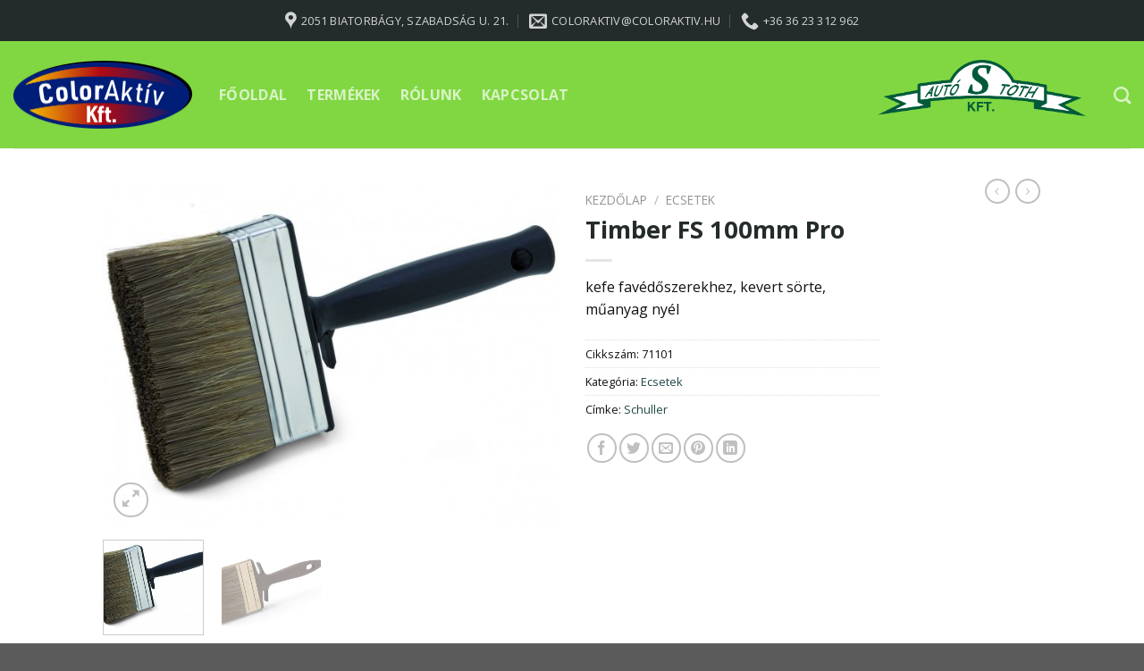

--- FILE ---
content_type: text/html; charset=UTF-8
request_url: http://coloraktiv.hu/termek/timber-fs-100mm-pro/
body_size: 17113
content:
<!DOCTYPE html>
<!--[if IE 9 ]> <html lang="hu" class="ie9 loading-site no-js"> <![endif]-->
<!--[if IE 8 ]> <html lang="hu" class="ie8 loading-site no-js"> <![endif]-->
<!--[if (gte IE 9)|!(IE)]><!--><html lang="hu" class="loading-site no-js"> <!--<![endif]-->
<head>
	<meta charset="UTF-8" />
	<link rel="profile" href="http://gmpg.org/xfn/11" />
	<link rel="pingback" href="http://coloraktiv.hu/xmlrpc.php" />

	<script>(function(html){html.className = html.className.replace(/\bno-js\b/,'js')})(document.documentElement);</script>
<title>Timber FS 100mm Pro &#8211; ColorAktív</title>
<meta name='robots' content='max-image-preview:large' />
<meta name="viewport" content="width=device-width, initial-scale=1, maximum-scale=1" /><link rel='dns-prefetch' href='//fonts.googleapis.com' />
<link rel="alternate" type="application/rss+xml" title="ColorAktív &raquo; hírcsatorna" href="http://coloraktiv.hu/feed/" />
<script type="text/javascript">
/* <![CDATA[ */
window._wpemojiSettings = {"baseUrl":"https:\/\/s.w.org\/images\/core\/emoji\/15.0.3\/72x72\/","ext":".png","svgUrl":"https:\/\/s.w.org\/images\/core\/emoji\/15.0.3\/svg\/","svgExt":".svg","source":{"concatemoji":"http:\/\/coloraktiv.hu\/wp-includes\/js\/wp-emoji-release.min.js?ver=6.5.7"}};
/*! This file is auto-generated */
!function(i,n){var o,s,e;function c(e){try{var t={supportTests:e,timestamp:(new Date).valueOf()};sessionStorage.setItem(o,JSON.stringify(t))}catch(e){}}function p(e,t,n){e.clearRect(0,0,e.canvas.width,e.canvas.height),e.fillText(t,0,0);var t=new Uint32Array(e.getImageData(0,0,e.canvas.width,e.canvas.height).data),r=(e.clearRect(0,0,e.canvas.width,e.canvas.height),e.fillText(n,0,0),new Uint32Array(e.getImageData(0,0,e.canvas.width,e.canvas.height).data));return t.every(function(e,t){return e===r[t]})}function u(e,t,n){switch(t){case"flag":return n(e,"\ud83c\udff3\ufe0f\u200d\u26a7\ufe0f","\ud83c\udff3\ufe0f\u200b\u26a7\ufe0f")?!1:!n(e,"\ud83c\uddfa\ud83c\uddf3","\ud83c\uddfa\u200b\ud83c\uddf3")&&!n(e,"\ud83c\udff4\udb40\udc67\udb40\udc62\udb40\udc65\udb40\udc6e\udb40\udc67\udb40\udc7f","\ud83c\udff4\u200b\udb40\udc67\u200b\udb40\udc62\u200b\udb40\udc65\u200b\udb40\udc6e\u200b\udb40\udc67\u200b\udb40\udc7f");case"emoji":return!n(e,"\ud83d\udc26\u200d\u2b1b","\ud83d\udc26\u200b\u2b1b")}return!1}function f(e,t,n){var r="undefined"!=typeof WorkerGlobalScope&&self instanceof WorkerGlobalScope?new OffscreenCanvas(300,150):i.createElement("canvas"),a=r.getContext("2d",{willReadFrequently:!0}),o=(a.textBaseline="top",a.font="600 32px Arial",{});return e.forEach(function(e){o[e]=t(a,e,n)}),o}function t(e){var t=i.createElement("script");t.src=e,t.defer=!0,i.head.appendChild(t)}"undefined"!=typeof Promise&&(o="wpEmojiSettingsSupports",s=["flag","emoji"],n.supports={everything:!0,everythingExceptFlag:!0},e=new Promise(function(e){i.addEventListener("DOMContentLoaded",e,{once:!0})}),new Promise(function(t){var n=function(){try{var e=JSON.parse(sessionStorage.getItem(o));if("object"==typeof e&&"number"==typeof e.timestamp&&(new Date).valueOf()<e.timestamp+604800&&"object"==typeof e.supportTests)return e.supportTests}catch(e){}return null}();if(!n){if("undefined"!=typeof Worker&&"undefined"!=typeof OffscreenCanvas&&"undefined"!=typeof URL&&URL.createObjectURL&&"undefined"!=typeof Blob)try{var e="postMessage("+f.toString()+"("+[JSON.stringify(s),u.toString(),p.toString()].join(",")+"));",r=new Blob([e],{type:"text/javascript"}),a=new Worker(URL.createObjectURL(r),{name:"wpTestEmojiSupports"});return void(a.onmessage=function(e){c(n=e.data),a.terminate(),t(n)})}catch(e){}c(n=f(s,u,p))}t(n)}).then(function(e){for(var t in e)n.supports[t]=e[t],n.supports.everything=n.supports.everything&&n.supports[t],"flag"!==t&&(n.supports.everythingExceptFlag=n.supports.everythingExceptFlag&&n.supports[t]);n.supports.everythingExceptFlag=n.supports.everythingExceptFlag&&!n.supports.flag,n.DOMReady=!1,n.readyCallback=function(){n.DOMReady=!0}}).then(function(){return e}).then(function(){var e;n.supports.everything||(n.readyCallback(),(e=n.source||{}).concatemoji?t(e.concatemoji):e.wpemoji&&e.twemoji&&(t(e.twemoji),t(e.wpemoji)))}))}((window,document),window._wpemojiSettings);
/* ]]> */
</script>
<style id='wp-emoji-styles-inline-css' type='text/css'>

	img.wp-smiley, img.emoji {
		display: inline !important;
		border: none !important;
		box-shadow: none !important;
		height: 1em !important;
		width: 1em !important;
		margin: 0 0.07em !important;
		vertical-align: -0.1em !important;
		background: none !important;
		padding: 0 !important;
	}
</style>
<style id='wp-block-library-inline-css' type='text/css'>
:root{--wp-admin-theme-color:#007cba;--wp-admin-theme-color--rgb:0,124,186;--wp-admin-theme-color-darker-10:#006ba1;--wp-admin-theme-color-darker-10--rgb:0,107,161;--wp-admin-theme-color-darker-20:#005a87;--wp-admin-theme-color-darker-20--rgb:0,90,135;--wp-admin-border-width-focus:2px;--wp-block-synced-color:#7a00df;--wp-block-synced-color--rgb:122,0,223;--wp-bound-block-color:#9747ff}@media (min-resolution:192dpi){:root{--wp-admin-border-width-focus:1.5px}}.wp-element-button{cursor:pointer}:root{--wp--preset--font-size--normal:16px;--wp--preset--font-size--huge:42px}:root .has-very-light-gray-background-color{background-color:#eee}:root .has-very-dark-gray-background-color{background-color:#313131}:root .has-very-light-gray-color{color:#eee}:root .has-very-dark-gray-color{color:#313131}:root .has-vivid-green-cyan-to-vivid-cyan-blue-gradient-background{background:linear-gradient(135deg,#00d084,#0693e3)}:root .has-purple-crush-gradient-background{background:linear-gradient(135deg,#34e2e4,#4721fb 50%,#ab1dfe)}:root .has-hazy-dawn-gradient-background{background:linear-gradient(135deg,#faaca8,#dad0ec)}:root .has-subdued-olive-gradient-background{background:linear-gradient(135deg,#fafae1,#67a671)}:root .has-atomic-cream-gradient-background{background:linear-gradient(135deg,#fdd79a,#004a59)}:root .has-nightshade-gradient-background{background:linear-gradient(135deg,#330968,#31cdcf)}:root .has-midnight-gradient-background{background:linear-gradient(135deg,#020381,#2874fc)}.has-regular-font-size{font-size:1em}.has-larger-font-size{font-size:2.625em}.has-normal-font-size{font-size:var(--wp--preset--font-size--normal)}.has-huge-font-size{font-size:var(--wp--preset--font-size--huge)}.has-text-align-center{text-align:center}.has-text-align-left{text-align:left}.has-text-align-right{text-align:right}#end-resizable-editor-section{display:none}.aligncenter{clear:both}.items-justified-left{justify-content:flex-start}.items-justified-center{justify-content:center}.items-justified-right{justify-content:flex-end}.items-justified-space-between{justify-content:space-between}.screen-reader-text{border:0;clip:rect(1px,1px,1px,1px);-webkit-clip-path:inset(50%);clip-path:inset(50%);height:1px;margin:-1px;overflow:hidden;padding:0;position:absolute;width:1px;word-wrap:normal!important}.screen-reader-text:focus{background-color:#ddd;clip:auto!important;-webkit-clip-path:none;clip-path:none;color:#444;display:block;font-size:1em;height:auto;left:5px;line-height:normal;padding:15px 23px 14px;text-decoration:none;top:5px;width:auto;z-index:100000}html :where(.has-border-color){border-style:solid}html :where([style*=border-top-color]){border-top-style:solid}html :where([style*=border-right-color]){border-right-style:solid}html :where([style*=border-bottom-color]){border-bottom-style:solid}html :where([style*=border-left-color]){border-left-style:solid}html :where([style*=border-width]){border-style:solid}html :where([style*=border-top-width]){border-top-style:solid}html :where([style*=border-right-width]){border-right-style:solid}html :where([style*=border-bottom-width]){border-bottom-style:solid}html :where([style*=border-left-width]){border-left-style:solid}html :where(img[class*=wp-image-]){height:auto;max-width:100%}:where(figure){margin:0 0 1em}html :where(.is-position-sticky){--wp-admin--admin-bar--position-offset:var(--wp-admin--admin-bar--height,0px)}@media screen and (max-width:600px){html :where(.is-position-sticky){--wp-admin--admin-bar--position-offset:0px}}
</style>
<style id='classic-theme-styles-inline-css' type='text/css'>
/*! This file is auto-generated */
.wp-block-button__link{color:#fff;background-color:#32373c;border-radius:9999px;box-shadow:none;text-decoration:none;padding:calc(.667em + 2px) calc(1.333em + 2px);font-size:1.125em}.wp-block-file__button{background:#32373c;color:#fff;text-decoration:none}
</style>
<link rel='stylesheet' id='photoswipe-css' href='http://coloraktiv.hu/wp-content/plugins/woocommerce/assets/css/photoswipe/photoswipe.min.css?ver=5.6.2' type='text/css' media='all' />
<link rel='stylesheet' id='photoswipe-default-skin-css' href='http://coloraktiv.hu/wp-content/plugins/woocommerce/assets/css/photoswipe/default-skin/default-skin.min.css?ver=5.6.2' type='text/css' media='all' />
<style id='woocommerce-inline-inline-css' type='text/css'>
.woocommerce form .form-row .required { visibility: visible; }
</style>
<link rel='stylesheet' id='flatsome-main-css' href='http://coloraktiv.hu/wp-content/themes/flatsome/assets/css/flatsome.css?ver=3.14.3' type='text/css' media='all' />
<style id='flatsome-main-inline-css' type='text/css'>
@font-face {
				font-family: "fl-icons";
				font-display: block;
				src: url(http://coloraktiv.hu/wp-content/themes/flatsome/assets/css/icons/fl-icons.eot?v=3.14.3);
				src:
					url(http://coloraktiv.hu/wp-content/themes/flatsome/assets/css/icons/fl-icons.eot#iefix?v=3.14.3) format("embedded-opentype"),
					url(http://coloraktiv.hu/wp-content/themes/flatsome/assets/css/icons/fl-icons.woff2?v=3.14.3) format("woff2"),
					url(http://coloraktiv.hu/wp-content/themes/flatsome/assets/css/icons/fl-icons.ttf?v=3.14.3) format("truetype"),
					url(http://coloraktiv.hu/wp-content/themes/flatsome/assets/css/icons/fl-icons.woff?v=3.14.3) format("woff"),
					url(http://coloraktiv.hu/wp-content/themes/flatsome/assets/css/icons/fl-icons.svg?v=3.14.3#fl-icons) format("svg");
			}
</style>
<link rel='stylesheet' id='flatsome-shop-css' href='http://coloraktiv.hu/wp-content/themes/flatsome/assets/css/flatsome-shop.css?ver=3.14.3' type='text/css' media='all' />
<link rel='stylesheet' id='flatsome-style-css' href='http://coloraktiv.hu/wp-content/themes/flatsome/style.css?ver=3.14.3' type='text/css' media='all' />
<link rel='stylesheet' id='flatsome-googlefonts-css' href='//fonts.googleapis.com/css?family=Open+Sans%3Aregular%2C700%2Cregular%2C700%7CDancing+Script%3Aregular%2C400&#038;display=swap&#038;ver=3.9' type='text/css' media='all' />
<script type="text/javascript" src="http://coloraktiv.hu/wp-includes/js/jquery/jquery.min.js?ver=3.7.1" id="jquery-core-js"></script>
<script type="text/javascript" src="http://coloraktiv.hu/wp-includes/js/jquery/jquery-migrate.min.js?ver=3.4.1" id="jquery-migrate-js"></script>
<link rel="https://api.w.org/" href="http://coloraktiv.hu/wp-json/" /><link rel="alternate" type="application/json" href="http://coloraktiv.hu/wp-json/wp/v2/product/3071" /><link rel="EditURI" type="application/rsd+xml" title="RSD" href="http://coloraktiv.hu/xmlrpc.php?rsd" />
<meta name="generator" content="WordPress 6.5.7" />
<meta name="generator" content="WooCommerce 5.6.2" />
<link rel="canonical" href="http://coloraktiv.hu/termek/timber-fs-100mm-pro/" />
<link rel='shortlink' href='http://coloraktiv.hu/?p=3071' />
<link rel="alternate" type="application/json+oembed" href="http://coloraktiv.hu/wp-json/oembed/1.0/embed?url=http%3A%2F%2Fcoloraktiv.hu%2Ftermek%2Ftimber-fs-100mm-pro%2F" />
<link rel="alternate" type="text/xml+oembed" href="http://coloraktiv.hu/wp-json/oembed/1.0/embed?url=http%3A%2F%2Fcoloraktiv.hu%2Ftermek%2Ftimber-fs-100mm-pro%2F&#038;format=xml" />
<style>.bg{opacity: 0; transition: opacity 1s; -webkit-transition: opacity 1s;} .bg-loaded{opacity: 1;}</style><!--[if IE]><link rel="stylesheet" type="text/css" href="http://coloraktiv.hu/wp-content/themes/flatsome/assets/css/ie-fallback.css"><script src="//cdnjs.cloudflare.com/ajax/libs/html5shiv/3.6.1/html5shiv.js"></script><script>var head = document.getElementsByTagName('head')[0],style = document.createElement('style');style.type = 'text/css';style.styleSheet.cssText = ':before,:after{content:none !important';head.appendChild(style);setTimeout(function(){head.removeChild(style);}, 0);</script><script src="http://coloraktiv.hu/wp-content/themes/flatsome/assets/libs/ie-flexibility.js"></script><![endif]-->	<noscript><style>.woocommerce-product-gallery{ opacity: 1 !important; }</style></noscript>
	<link rel="icon" href="http://coloraktiv.hu/wp-content/uploads/2021/09/cropped-ColorAktiv_logo-32x32.png" sizes="32x32" />
<link rel="icon" href="http://coloraktiv.hu/wp-content/uploads/2021/09/cropped-ColorAktiv_logo-192x192.png" sizes="192x192" />
<link rel="apple-touch-icon" href="http://coloraktiv.hu/wp-content/uploads/2021/09/cropped-ColorAktiv_logo-180x180.png" />
<meta name="msapplication-TileImage" content="http://coloraktiv.hu/wp-content/uploads/2021/09/cropped-ColorAktiv_logo-270x270.png" />
<style id="custom-css" type="text/css">:root {--primary-color: #81d742;}.header-main{height: 120px}#logo img{max-height: 120px}#logo{width:200px;}#logo img{padding:10px 0;}.header-bottom{min-height: 50px}.header-top{min-height: 46px}.transparent .header-main{height: 90px}.transparent #logo img{max-height: 90px}.has-transparent + .page-title:first-of-type,.has-transparent + #main > .page-title,.has-transparent + #main > div > .page-title,.has-transparent + #main .page-header-wrapper:first-of-type .page-title{padding-top: 120px;}.header.show-on-scroll,.stuck .header-main{height:70px!important}.stuck #logo img{max-height: 70px!important}.header-bg-color, .header-wrapper {background-color: #81d742}.header-bottom {background-color: #253745}.header-main .nav > li > a{line-height: 16px }.stuck .header-main .nav > li > a{line-height: 32px }.header-bottom-nav > li > a{line-height: 16px }@media (max-width: 549px) {.header-main{height: 70px}#logo img{max-height: 70px}}.header-top{background-color:#242b2b!important;}/* Color */.accordion-title.active, .has-icon-bg .icon .icon-inner,.logo a, .primary.is-underline, .primary.is-link, .badge-outline .badge-inner, .nav-outline > li.active> a,.nav-outline >li.active > a, .cart-icon strong,[data-color='primary'], .is-outline.primary{color: #81d742;}/* Color !important */[data-text-color="primary"]{color: #81d742!important;}/* Background Color */[data-text-bg="primary"]{background-color: #81d742;}/* Background */.scroll-to-bullets a,.featured-title, .label-new.menu-item > a:after, .nav-pagination > li > .current,.nav-pagination > li > span:hover,.nav-pagination > li > a:hover,.has-hover:hover .badge-outline .badge-inner,button[type="submit"], .button.wc-forward:not(.checkout):not(.checkout-button), .button.submit-button, .button.primary:not(.is-outline),.featured-table .title,.is-outline:hover, .has-icon:hover .icon-label,.nav-dropdown-bold .nav-column li > a:hover, .nav-dropdown.nav-dropdown-bold > li > a:hover, .nav-dropdown-bold.dark .nav-column li > a:hover, .nav-dropdown.nav-dropdown-bold.dark > li > a:hover, .is-outline:hover, .tagcloud a:hover,.grid-tools a, input[type='submit']:not(.is-form), .box-badge:hover .box-text, input.button.alt,.nav-box > li > a:hover,.nav-box > li.active > a,.nav-pills > li.active > a ,.current-dropdown .cart-icon strong, .cart-icon:hover strong, .nav-line-bottom > li > a:before, .nav-line-grow > li > a:before, .nav-line > li > a:before,.banner, .header-top, .slider-nav-circle .flickity-prev-next-button:hover svg, .slider-nav-circle .flickity-prev-next-button:hover .arrow, .primary.is-outline:hover, .button.primary:not(.is-outline), input[type='submit'].primary, input[type='submit'].primary, input[type='reset'].button, input[type='button'].primary, .badge-inner{background-color: #81d742;}/* Border */.nav-vertical.nav-tabs > li.active > a,.scroll-to-bullets a.active,.nav-pagination > li > .current,.nav-pagination > li > span:hover,.nav-pagination > li > a:hover,.has-hover:hover .badge-outline .badge-inner,.accordion-title.active,.featured-table,.is-outline:hover, .tagcloud a:hover,blockquote, .has-border, .cart-icon strong:after,.cart-icon strong,.blockUI:before, .processing:before,.loading-spin, .slider-nav-circle .flickity-prev-next-button:hover svg, .slider-nav-circle .flickity-prev-next-button:hover .arrow, .primary.is-outline:hover{border-color: #81d742}.nav-tabs > li.active > a{border-top-color: #81d742}.widget_shopping_cart_content .blockUI.blockOverlay:before { border-left-color: #81d742 }.woocommerce-checkout-review-order .blockUI.blockOverlay:before { border-left-color: #81d742 }/* Fill */.slider .flickity-prev-next-button:hover svg,.slider .flickity-prev-next-button:hover .arrow{fill: #81d742;}/* Background Color */[data-icon-label]:after, .secondary.is-underline:hover,.secondary.is-outline:hover,.icon-label,.button.secondary:not(.is-outline),.button.alt:not(.is-outline), .badge-inner.on-sale, .button.checkout, .single_add_to_cart_button, .current .breadcrumb-step{ background-color:#827b78; }[data-text-bg="secondary"]{background-color: #827b78;}/* Color */.secondary.is-underline,.secondary.is-link, .secondary.is-outline,.stars a.active, .star-rating:before, .woocommerce-page .star-rating:before,.star-rating span:before, .color-secondary{color: #827b78}/* Color !important */[data-text-color="secondary"]{color: #827b78!important;}/* Border */.secondary.is-outline:hover{border-color:#827b78}.success.is-underline:hover,.success.is-outline:hover,.success{background-color: #2fbd68}.success-color, .success.is-link, .success.is-outline{color: #2fbd68;}.success-border{border-color: #2fbd68!important;}/* Color !important */[data-text-color="success"]{color: #2fbd68!important;}/* Background Color */[data-text-bg="success"]{background-color: #2fbd68;}.alert.is-underline:hover,.alert.is-outline:hover,.alert{background-color: #f53858}.alert.is-link, .alert.is-outline, .color-alert{color: #f53858;}/* Color !important */[data-text-color="alert"]{color: #f53858!important;}/* Background Color */[data-text-bg="alert"]{background-color: #f53858;}body{font-family:"Open Sans", sans-serif}body{font-weight: 0}body{color: #111111}.nav > li > a {font-family:"Open Sans", sans-serif;}.mobile-sidebar-levels-2 .nav > li > ul > li > a {font-family:"Open Sans", sans-serif;}.nav > li > a {font-weight: 700;}.mobile-sidebar-levels-2 .nav > li > ul > li > a {font-weight: 700;}h1,h2,h3,h4,h5,h6,.heading-font, .off-canvas-center .nav-sidebar.nav-vertical > li > a{font-family: "Open Sans", sans-serif;}h1,h2,h3,h4,h5,h6,.heading-font,.banner h1,.banner h2{font-weight: 700;}h1,h2,h3,h4,h5,h6,.heading-font{color: #242b2b;}.alt-font{font-family: "Dancing Script", sans-serif;}.alt-font{font-weight: 400!important;}.header:not(.transparent) .header-nav-main.nav > li > a {color: rgba(255,255,255,0.7);}.header:not(.transparent) .header-nav-main.nav > li > a:hover,.header:not(.transparent) .header-nav-main.nav > li.active > a,.header:not(.transparent) .header-nav-main.nav > li.current > a,.header:not(.transparent) .header-nav-main.nav > li > a.active,.header:not(.transparent) .header-nav-main.nav > li > a.current{color: #252c26;}.header-nav-main.nav-line-bottom > li > a:before,.header-nav-main.nav-line-grow > li > a:before,.header-nav-main.nav-line > li > a:before,.header-nav-main.nav-box > li > a:hover,.header-nav-main.nav-box > li.active > a,.header-nav-main.nav-pills > li > a:hover,.header-nav-main.nav-pills > li.active > a{color:#FFF!important;background-color: #252c26;}.header:not(.transparent) .header-bottom-nav.nav > li > a{color: #ffffff;}.header:not(.transparent) .header-bottom-nav.nav > li > a:hover,.header:not(.transparent) .header-bottom-nav.nav > li.active > a,.header:not(.transparent) .header-bottom-nav.nav > li.current > a,.header:not(.transparent) .header-bottom-nav.nav > li > a.active,.header:not(.transparent) .header-bottom-nav.nav > li > a.current{color: #2fbd68;}.header-bottom-nav.nav-line-bottom > li > a:before,.header-bottom-nav.nav-line-grow > li > a:before,.header-bottom-nav.nav-line > li > a:before,.header-bottom-nav.nav-box > li > a:hover,.header-bottom-nav.nav-box > li.active > a,.header-bottom-nav.nav-pills > li > a:hover,.header-bottom-nav.nav-pills > li.active > a{color:#FFF!important;background-color: #2fbd68;}a{color: #1f4646;}a:hover{color: #242b2b;}.tagcloud a:hover{border-color: #242b2b;background-color: #242b2b;}.shop-page-title.featured-title .title-bg{ background-image: url(http://coloraktiv.hu/wp-content/uploads/2021/09/Schuller-TIMBER-FS_91899.jpg)!important;}@media screen and (min-width: 550px){.products .box-vertical .box-image{min-width: 300px!important;width: 300px!important;}}.label-new.menu-item > a:after{content:"New";}.label-hot.menu-item > a:after{content:"Hot";}.label-sale.menu-item > a:after{content:"Sale";}.label-popular.menu-item > a:after{content:"Popular";}</style></head>

<body class="product-template-default single single-product postid-3071 theme-flatsome woocommerce woocommerce-page woocommerce-no-js lightbox nav-dropdown-has-arrow nav-dropdown-has-shadow nav-dropdown-has-border mobile-submenu-toggle catalog-mode no-prices">


<a class="skip-link screen-reader-text" href="#main">Skip to content</a>

<div id="wrapper">

	
	<header id="header" class="header header-full-width has-sticky sticky-jump">
		<div class="header-wrapper">
			<div id="top-bar" class="header-top hide-for-sticky nav-dark flex-has-center hide-for-medium">
    <div class="flex-row container">
      <div class="flex-col hide-for-medium flex-left">
          <ul class="nav nav-left medium-nav-center nav-small  nav-divided">
                        </ul>
      </div>

      <div class="flex-col hide-for-medium flex-center">
          <ul class="nav nav-center nav-small  nav-divided">
              <li class="header-contact-wrapper">
		<ul id="header-contact" class="nav nav-divided nav-uppercase header-contact">
					<li class="">
			  <a target="_blank" rel="noopener noreferrer" href="https://maps.google.com/?q=2051 Biatorbágy, Szabadság u. 21." title="2051 Biatorbágy, Szabadság u. 21." class="tooltip">
			  	 <i class="icon-map-pin-fill" style="font-size:20px;"></i>			     <span>
			     	2051 Biatorbágy, Szabadság u. 21.			     </span>
			  </a>
			</li>
			
						<li class="">
			  <a href="mailto:coloraktiv@coloraktiv.hu" class="tooltip" title="coloraktiv@coloraktiv.hu">
				  <i class="icon-envelop" style="font-size:20px;"></i>			       <span>
			       	coloraktiv@coloraktiv.hu			       </span>
			  </a>
			</li>
					
			
						<li class="">
			  <a href="tel:+36 36 23 312 962" class="tooltip" title="+36 36 23 312 962">
			     <i class="icon-phone" style="font-size:20px;"></i>			      <span>+36 36 23 312 962</span>
			  </a>
			</li>
				</ul>
</li>          </ul>
      </div>

      <div class="flex-col hide-for-medium flex-right">
         <ul class="nav top-bar-nav nav-right nav-small  nav-divided">
                        </ul>
      </div>

      
    </div>
</div>
<div id="masthead" class="header-main hide-for-sticky">
      <div class="header-inner flex-row container logo-left medium-logo-center" role="navigation">

          <!-- Logo -->
          <div id="logo" class="flex-col logo">
            <!-- Header logo -->
<a href="http://coloraktiv.hu/" title="ColorAktív" rel="home">
    <img width="200" height="120" src="http://coloraktiv.hu/wp-content/uploads/2021/09/ColorAktiv_logo.png" class="header_logo header-logo" alt="ColorAktív"/><img  width="200" height="120" src="http://coloraktiv.hu/wp-content/uploads/2021/09/ColorAktiv_logo.png" class="header-logo-dark" alt="ColorAktív"/></a>
          </div>

          <!-- Mobile Left Elements -->
          <div class="flex-col show-for-medium flex-left">
            <ul class="mobile-nav nav nav-left ">
              <li class="nav-icon has-icon">
  		<a href="#" data-open="#main-menu" data-pos="center" data-bg="main-menu-overlay" data-color="dark" class="is-small" aria-label="Menu" aria-controls="main-menu" aria-expanded="false">
		
		  <i class="icon-menu" ></i>
		  		</a>
	</li>            </ul>
          </div>

          <!-- Left Elements -->
          <div class="flex-col hide-for-medium flex-left
            flex-grow">
            <ul class="header-nav header-nav-main nav nav-left  nav-size-large nav-spacing-large nav-uppercase" >
              <li id="menu-item-5126" class="menu-item menu-item-type-post_type menu-item-object-page menu-item-home menu-item-5126 menu-item-design-default"><a href="http://coloraktiv.hu/" class="nav-top-link">Főoldal</a></li>
<li id="menu-item-5130" class="menu-item menu-item-type-post_type menu-item-object-page current_page_parent menu-item-5130 menu-item-design-default"><a href="http://coloraktiv.hu/uzlet/" class="nav-top-link">Termékek</a></li>
<li id="menu-item-5129" class="menu-item menu-item-type-post_type menu-item-object-page menu-item-5129 menu-item-design-default"><a href="http://coloraktiv.hu/rolunk/" class="nav-top-link">Rólunk</a></li>
<li id="menu-item-5128" class="menu-item menu-item-type-post_type menu-item-object-page menu-item-5128 menu-item-design-default"><a href="http://coloraktiv.hu/kapcsolat/" class="nav-top-link">Kapcsolat</a></li>
            </ul>
          </div>

          <!-- Right Elements -->
          <div class="flex-col hide-for-medium flex-right">
            <ul class="header-nav header-nav-main nav nav-right  nav-size-large nav-spacing-large nav-uppercase">
              <li class="html custom html_topbar_left"><img src="http://coloraktiv.hu/wp-content/uploads/2021/09/AutoToth_logo.png" alt="Tothauto" width="250" height="125">
</li><li class="header-search header-search-dropdown has-icon has-dropdown menu-item-has-children">
		<a href="#" aria-label="Keresés" class="is-small"><i class="icon-search" ></i></a>
		<ul class="nav-dropdown nav-dropdown-default">
	 	<li class="header-search-form search-form html relative has-icon">
	<div class="header-search-form-wrapper">
		<div class="searchform-wrapper ux-search-box relative is-normal"><form role="search" method="get" class="searchform" action="http://coloraktiv.hu/">
	<div class="flex-row relative">
						<div class="flex-col flex-grow">
			<label class="screen-reader-text" for="woocommerce-product-search-field-0">Keresés a következőre:</label>
			<input type="search" id="woocommerce-product-search-field-0" class="search-field mb-0" placeholder="Keresés&hellip;" value="" name="s" />
			<input type="hidden" name="post_type" value="product" />
					</div>
		<div class="flex-col">
			<button type="submit" value="Keresés" class="ux-search-submit submit-button secondary button icon mb-0" aria-label="Submit">
				<i class="icon-search" ></i>			</button>
		</div>
	</div>
	<div class="live-search-results text-left z-top"></div>
</form>
</div>	</div>
</li>	</ul>
</li>
            </ul>
          </div>

          <!-- Mobile Right Elements -->
          <div class="flex-col show-for-medium flex-right">
            <ul class="mobile-nav nav nav-right ">
                          </ul>
          </div>

      </div>
     
            <div class="container"><div class="top-divider full-width"></div></div>
      </div>
<div class="header-bg-container fill"><div class="header-bg-image fill"></div><div class="header-bg-color fill"></div></div>		</div>
	</header>

	
	<main id="main" class="">

	<div class="shop-container">
		
			<div class="container">
	<div class="woocommerce-notices-wrapper"></div></div>
<div id="product-3071" class="product type-product post-3071 status-publish first instock product_cat-ecsetek product_tag-schuller has-post-thumbnail product-type-simple">
	<div class="product-container">

<div class="product-main">
	<div class="row content-row mb-0">

		<div class="product-gallery col large-6">
		
<div class="product-images relative mb-half has-hover woocommerce-product-gallery woocommerce-product-gallery--with-images woocommerce-product-gallery--columns-4 images" data-columns="4">

  <div class="badge-container is-larger absolute left top z-1">
</div>

  <div class="image-tools absolute top show-on-hover right z-3">
      </div>

  <figure class="woocommerce-product-gallery__wrapper product-gallery-slider slider slider-nav-small mb-half"
        data-flickity-options='{
                "cellAlign": "center",
                "wrapAround": true,
                "autoPlay": false,
                "prevNextButtons":true,
                "adaptiveHeight": true,
                "imagesLoaded": true,
                "lazyLoad": 1,
                "dragThreshold" : 15,
                "pageDots": false,
                "rightToLeft": false       }'>
    <div data-thumb="http://coloraktiv.hu/wp-content/uploads/2021/09/Schuller-TIMBER-FS_91899-100x100.jpg" class="woocommerce-product-gallery__image slide first"><a href="http://coloraktiv.hu/wp-content/uploads/2021/09/Schuller-TIMBER-FS_91899.jpg"><img width="600" height="450" src="http://coloraktiv.hu/wp-content/uploads/2021/09/Schuller-TIMBER-FS_91899-600x450.jpg" class="wp-post-image skip-lazy" alt="" title="Schuller-TIMBER-FS_91899" data-caption="" data-src="http://coloraktiv.hu/wp-content/uploads/2021/09/Schuller-TIMBER-FS_91899.jpg" data-large_image="http://coloraktiv.hu/wp-content/uploads/2021/09/Schuller-TIMBER-FS_91899.jpg" data-large_image_width="1920" data-large_image_height="1441" decoding="async" fetchpriority="high" srcset="http://coloraktiv.hu/wp-content/uploads/2021/09/Schuller-TIMBER-FS_91899-600x450.jpg 600w, http://coloraktiv.hu/wp-content/uploads/2021/09/Schuller-TIMBER-FS_91899-300x225.jpg 300w, http://coloraktiv.hu/wp-content/uploads/2021/09/Schuller-TIMBER-FS_91899-1024x769.jpg 1024w, http://coloraktiv.hu/wp-content/uploads/2021/09/Schuller-TIMBER-FS_91899-768x576.jpg 768w, http://coloraktiv.hu/wp-content/uploads/2021/09/Schuller-TIMBER-FS_91899-1536x1153.jpg 1536w, http://coloraktiv.hu/wp-content/uploads/2021/09/Schuller-TIMBER-FS_91899.jpg 1920w" sizes="(max-width: 600px) 100vw, 600px" /></a></div><div data-thumb="http://coloraktiv.hu/wp-content/uploads/2021/09/71101-scaled-1-100x100.jpg" class="woocommerce-product-gallery__image slide"><a href="http://coloraktiv.hu/wp-content/uploads/2021/09/71101-scaled-1.jpg"><img width="600" height="364" src="http://coloraktiv.hu/wp-content/uploads/2021/09/71101-scaled-1-600x364.jpg" class="skip-lazy" alt="" title="71101" data-caption="" data-src="http://coloraktiv.hu/wp-content/uploads/2021/09/71101-scaled-1.jpg" data-large_image="http://coloraktiv.hu/wp-content/uploads/2021/09/71101-scaled-1.jpg" data-large_image_width="2560" data-large_image_height="1553" decoding="async" srcset="http://coloraktiv.hu/wp-content/uploads/2021/09/71101-scaled-1-600x364.jpg 600w, http://coloraktiv.hu/wp-content/uploads/2021/09/71101-scaled-1-300x182.jpg 300w, http://coloraktiv.hu/wp-content/uploads/2021/09/71101-scaled-1-1024x621.jpg 1024w, http://coloraktiv.hu/wp-content/uploads/2021/09/71101-scaled-1-768x466.jpg 768w, http://coloraktiv.hu/wp-content/uploads/2021/09/71101-scaled-1-1536x932.jpg 1536w, http://coloraktiv.hu/wp-content/uploads/2021/09/71101-scaled-1-2048x1242.jpg 2048w" sizes="(max-width: 600px) 100vw, 600px" /></a></div>  </figure>

  <div class="image-tools absolute bottom left z-3">
        <a href="#product-zoom" class="zoom-button button is-outline circle icon tooltip hide-for-small" title="Zoom">
      <i class="icon-expand" ></i>    </a>
   </div>
</div>

	<div class="product-thumbnails thumbnails slider-no-arrows slider row row-small row-slider slider-nav-small small-columns-4"
		data-flickity-options='{
			"cellAlign": "left",
			"wrapAround": false,
			"autoPlay": false,
			"prevNextButtons": true,
			"asNavFor": ".product-gallery-slider",
			"percentPosition": true,
			"imagesLoaded": true,
			"pageDots": false,
			"rightToLeft": false,
			"contain": true
		}'>
					<div class="col is-nav-selected first">
				<a>
					<img src="http://coloraktiv.hu/wp-content/uploads/2021/09/Schuller-TIMBER-FS_91899-300x300.jpg" alt="" width="300" height="300" class="attachment-woocommerce_thumbnail" />				</a>
			</div>
			<div class="col"><a><img src="http://coloraktiv.hu/wp-content/uploads/2021/09/71101-scaled-1-300x300.jpg" alt="" width="300" height="300"  class="attachment-woocommerce_thumbnail" /></a></div>	</div>
			</div>

		<div class="product-info summary col-fit col entry-summary product-summary">
			<nav class="woocommerce-breadcrumb breadcrumbs uppercase"><a href="http://coloraktiv.hu">Kezdőlap</a> <span class="divider">&#47;</span> <a href="http://coloraktiv.hu/termekkategoria/ecsetek/">Ecsetek</a></nav><h1 class="product-title product_title entry-title">
	Timber FS 100mm Pro</h1>

	<div class="is-divider small"></div>
<ul class="next-prev-thumbs is-small show-for-medium">         <li class="prod-dropdown has-dropdown">
               <a href="http://coloraktiv.hu/termek/carat-ap-50mm/"  rel="next" class="button icon is-outline circle">
                  <i class="icon-angle-left" ></i>              </a>
              <div class="nav-dropdown">
                <a title="Carat AP 50mm" href="http://coloraktiv.hu/termek/carat-ap-50mm/">
                <img width="100" height="100" src="http://coloraktiv.hu/wp-content/uploads/2021/09/70284-scaled-1-100x100.jpg" class="attachment-woocommerce_gallery_thumbnail size-woocommerce_gallery_thumbnail wp-post-image" alt="" decoding="async" srcset="http://coloraktiv.hu/wp-content/uploads/2021/09/70284-scaled-1-100x100.jpg 100w, http://coloraktiv.hu/wp-content/uploads/2021/09/70284-scaled-1-300x300.jpg 300w, http://coloraktiv.hu/wp-content/uploads/2021/09/70284-scaled-1-150x150.jpg 150w" sizes="(max-width: 100px) 100vw, 100px" /></a>
              </div>
          </li>
               <li class="prod-dropdown has-dropdown">
               <a href="http://coloraktiv.hu/termek/timber-fs-100mm/" rel="next" class="button icon is-outline circle">
                  <i class="icon-angle-right" ></i>              </a>
              <div class="nav-dropdown">
                  <a title="Timber FS 100mm" href="http://coloraktiv.hu/termek/timber-fs-100mm/">
                  <img width="100" height="100" src="http://coloraktiv.hu/wp-content/uploads/2021/09/Schuller-TIMBER-FS_91899-100x100.jpg" class="attachment-woocommerce_gallery_thumbnail size-woocommerce_gallery_thumbnail wp-post-image" alt="" decoding="async" loading="lazy" srcset="http://coloraktiv.hu/wp-content/uploads/2021/09/Schuller-TIMBER-FS_91899-100x100.jpg 100w, http://coloraktiv.hu/wp-content/uploads/2021/09/Schuller-TIMBER-FS_91899-300x300.jpg 300w, http://coloraktiv.hu/wp-content/uploads/2021/09/Schuller-TIMBER-FS_91899-150x150.jpg 150w" sizes="(max-width: 100px) 100vw, 100px" /></a>
              </div>
          </li>
      </ul><div class="product-short-description">
	<p>kefe favédőszerekhez, kevert sörte, műanyag nyél</p>
</div>
 <style>.woocommerce-variation-availability{display:none!important}</style><div class="product_meta">

	
	
		<span class="sku_wrapper">Cikkszám: <span class="sku">71101</span></span>

	
	<span class="posted_in">Kategória: <a href="http://coloraktiv.hu/termekkategoria/ecsetek/" rel="tag">Ecsetek</a></span>
	<span class="tagged_as">Címke: <a href="http://coloraktiv.hu/termekcimke/schuller/" rel="tag">Schuller</a></span>
	
</div>
<div class="social-icons share-icons share-row relative" ><a href="whatsapp://send?text=Timber%20FS%20100mm%20Pro - http://coloraktiv.hu/termek/timber-fs-100mm-pro/" data-action="share/whatsapp/share" class="icon button circle is-outline tooltip whatsapp show-for-medium" title="Share on WhatsApp" aria-label="Share on WhatsApp"><i class="icon-whatsapp"></i></a><a href="https://www.facebook.com/sharer.php?u=http://coloraktiv.hu/termek/timber-fs-100mm-pro/" data-label="Facebook" onclick="window.open(this.href,this.title,'width=500,height=500,top=300px,left=300px');  return false;" rel="noopener noreferrer nofollow" target="_blank" class="icon button circle is-outline tooltip facebook" title="Share on Facebook" aria-label="Share on Facebook"><i class="icon-facebook" ></i></a><a href="https://twitter.com/share?url=http://coloraktiv.hu/termek/timber-fs-100mm-pro/" onclick="window.open(this.href,this.title,'width=500,height=500,top=300px,left=300px');  return false;" rel="noopener noreferrer nofollow" target="_blank" class="icon button circle is-outline tooltip twitter" title="Share on Twitter" aria-label="Share on Twitter"><i class="icon-twitter" ></i></a><a href="mailto:enteryour@addresshere.com?subject=Timber%20FS%20100mm%20Pro&amp;body=Check%20this%20out:%20http://coloraktiv.hu/termek/timber-fs-100mm-pro/" rel="nofollow" class="icon button circle is-outline tooltip email" title="Email to a Friend" aria-label="Email to a Friend"><i class="icon-envelop" ></i></a><a href="https://pinterest.com/pin/create/button/?url=http://coloraktiv.hu/termek/timber-fs-100mm-pro/&amp;media=http://coloraktiv.hu/wp-content/uploads/2021/09/Schuller-TIMBER-FS_91899-1024x769.jpg&amp;description=Timber%20FS%20100mm%20Pro" onclick="window.open(this.href,this.title,'width=500,height=500,top=300px,left=300px');  return false;" rel="noopener noreferrer nofollow" target="_blank" class="icon button circle is-outline tooltip pinterest" title="Pin on Pinterest" aria-label="Pin on Pinterest"><i class="icon-pinterest" ></i></a><a href="https://www.linkedin.com/shareArticle?mini=true&url=http://coloraktiv.hu/termek/timber-fs-100mm-pro/&title=Timber%20FS%20100mm%20Pro" onclick="window.open(this.href,this.title,'width=500,height=500,top=300px,left=300px');  return false;"  rel="noopener noreferrer nofollow" target="_blank" class="icon button circle is-outline tooltip linkedin" title="Share on LinkedIn" aria-label="Share on LinkedIn"><i class="icon-linkedin" ></i></a></div>
		</div>


		<div id="product-sidebar" class="col large-2 hide-for-medium product-sidebar-small">
			<div class="hide-for-off-canvas" style="width:100%"><ul class="next-prev-thumbs is-small nav-right text-right">         <li class="prod-dropdown has-dropdown">
               <a href="http://coloraktiv.hu/termek/carat-ap-50mm/"  rel="next" class="button icon is-outline circle">
                  <i class="icon-angle-left" ></i>              </a>
              <div class="nav-dropdown">
                <a title="Carat AP 50mm" href="http://coloraktiv.hu/termek/carat-ap-50mm/">
                <img width="100" height="100" src="http://coloraktiv.hu/wp-content/uploads/2021/09/70284-scaled-1-100x100.jpg" class="attachment-woocommerce_gallery_thumbnail size-woocommerce_gallery_thumbnail wp-post-image" alt="" decoding="async" loading="lazy" srcset="http://coloraktiv.hu/wp-content/uploads/2021/09/70284-scaled-1-100x100.jpg 100w, http://coloraktiv.hu/wp-content/uploads/2021/09/70284-scaled-1-300x300.jpg 300w, http://coloraktiv.hu/wp-content/uploads/2021/09/70284-scaled-1-150x150.jpg 150w" sizes="(max-width: 100px) 100vw, 100px" /></a>
              </div>
          </li>
               <li class="prod-dropdown has-dropdown">
               <a href="http://coloraktiv.hu/termek/timber-fs-100mm/" rel="next" class="button icon is-outline circle">
                  <i class="icon-angle-right" ></i>              </a>
              <div class="nav-dropdown">
                  <a title="Timber FS 100mm" href="http://coloraktiv.hu/termek/timber-fs-100mm/">
                  <img width="100" height="100" src="http://coloraktiv.hu/wp-content/uploads/2021/09/Schuller-TIMBER-FS_91899-100x100.jpg" class="attachment-woocommerce_gallery_thumbnail size-woocommerce_gallery_thumbnail wp-post-image" alt="" decoding="async" loading="lazy" srcset="http://coloraktiv.hu/wp-content/uploads/2021/09/Schuller-TIMBER-FS_91899-100x100.jpg 100w, http://coloraktiv.hu/wp-content/uploads/2021/09/Schuller-TIMBER-FS_91899-300x300.jpg 300w, http://coloraktiv.hu/wp-content/uploads/2021/09/Schuller-TIMBER-FS_91899-150x150.jpg 150w" sizes="(max-width: 100px) 100vw, 100px" /></a>
              </div>
          </li>
      </ul></div>		</div>

	</div>
</div>

<div class="product-footer">
	<div class="container">
		
	<div class="related related-products-wrapper product-section">

					<h3 class="product-section-title container-width product-section-title-related pt-half pb-half uppercase">
				Kapcsolódó termékek			</h3>
		

	
  
    <div class="row large-columns-4 medium-columns-3 small-columns-2 row-small slider row-slider slider-nav-reveal slider-nav-push"  data-flickity-options='{"imagesLoaded": true, "groupCells": "100%", "dragThreshold" : 5, "cellAlign": "left","wrapAround": true,"prevNextButtons": true,"percentPosition": true,"pageDots": false, "rightToLeft": false, "autoPlay" : false}'>

  
		
					
<div class="product-small col has-hover product type-product post-2884 status-publish instock product_cat-ecsetek product_tag-schuller has-post-thumbnail product-type-simple">
	<div class="col-inner">
	
<div class="badge-container absolute left top z-1">
</div>
	<div class="product-small box ">
		<div class="box-image">
			<div class="image-fade_in_back">
				<a href="http://coloraktiv.hu/termek/maduro-m-50mm/" aria-label="Maduro M 50mm">
					<img width="300" height="300" src="http://coloraktiv.hu/wp-content/uploads/2021/09/70364-1-300x300.jpg" class="attachment-woocommerce_thumbnail size-woocommerce_thumbnail" alt="" decoding="async" loading="lazy" srcset="http://coloraktiv.hu/wp-content/uploads/2021/09/70364-1-300x300.jpg 300w, http://coloraktiv.hu/wp-content/uploads/2021/09/70364-1-100x100.jpg 100w, http://coloraktiv.hu/wp-content/uploads/2021/09/70364-1-150x150.jpg 150w" sizes="(max-width: 300px) 100vw, 300px" /><img width="300" height="300" src="http://coloraktiv.hu/wp-content/uploads/2021/09/70364-scaled-1-300x300.jpg" class="show-on-hover absolute fill hide-for-small back-image" alt="" decoding="async" loading="lazy" srcset="http://coloraktiv.hu/wp-content/uploads/2021/09/70364-scaled-1-300x300.jpg 300w, http://coloraktiv.hu/wp-content/uploads/2021/09/70364-scaled-1-100x100.jpg 100w, http://coloraktiv.hu/wp-content/uploads/2021/09/70364-scaled-1-150x150.jpg 150w" sizes="(max-width: 300px) 100vw, 300px" />				</a>
			</div>
			<div class="image-tools is-small top right show-on-hover">
							</div>
			<div class="image-tools is-small hide-for-small bottom left show-on-hover">
							</div>
			<div class="image-tools grid-tools text-center hide-for-small bottom hover-slide-in show-on-hover">
							</div>
					</div>

		<div class="box-text box-text-products">
			<div class="title-wrapper">		<p class="category uppercase is-smaller no-text-overflow product-cat op-7">
			Ecsetek		</p>
	<p class="name product-title woocommerce-loop-product__title"><a href="http://coloraktiv.hu/termek/maduro-m-50mm/" class="woocommerce-LoopProduct-link woocommerce-loop-product__link">Maduro M 50mm</a></p></div><div class="price-wrapper"></div>		</div>
	</div>
		</div>
</div>

		
					
<div class="product-small col has-hover product type-product post-2874 status-publish instock product_cat-ecsetek product_tag-schuller has-post-thumbnail product-type-simple">
	<div class="col-inner">
	
<div class="badge-container absolute left top z-1">
</div>
	<div class="product-small box ">
		<div class="box-image">
			<div class="image-fade_in_back">
				<a href="http://coloraktiv.hu/termek/maduro-l-50mm/" aria-label="Maduro L 50mm">
					<img width="300" height="300" src="http://coloraktiv.hu/wp-content/uploads/2021/09/70474-scaled-1-300x300.jpg" class="attachment-woocommerce_thumbnail size-woocommerce_thumbnail" alt="" decoding="async" loading="lazy" srcset="http://coloraktiv.hu/wp-content/uploads/2021/09/70474-scaled-1-300x300.jpg 300w, http://coloraktiv.hu/wp-content/uploads/2021/09/70474-scaled-1-100x100.jpg 100w, http://coloraktiv.hu/wp-content/uploads/2021/09/70474-scaled-1-150x150.jpg 150w" sizes="(max-width: 300px) 100vw, 300px" />				</a>
			</div>
			<div class="image-tools is-small top right show-on-hover">
							</div>
			<div class="image-tools is-small hide-for-small bottom left show-on-hover">
							</div>
			<div class="image-tools grid-tools text-center hide-for-small bottom hover-slide-in show-on-hover">
							</div>
					</div>

		<div class="box-text box-text-products">
			<div class="title-wrapper">		<p class="category uppercase is-smaller no-text-overflow product-cat op-7">
			Ecsetek		</p>
	<p class="name product-title woocommerce-loop-product__title"><a href="http://coloraktiv.hu/termek/maduro-l-50mm/" class="woocommerce-LoopProduct-link woocommerce-loop-product__link">Maduro L 50mm</a></p></div><div class="price-wrapper"></div>		</div>
	</div>
		</div>
</div>

		
					
<div class="product-small col has-hover product type-product post-2944 status-publish last instock product_cat-ecsetek product_tag-schuller has-post-thumbnail product-type-simple">
	<div class="col-inner">
	
<div class="badge-container absolute left top z-1">
</div>
	<div class="product-small box ">
		<div class="box-image">
			<div class="image-fade_in_back">
				<a href="http://coloraktiv.hu/termek/mercato-ep-5/" aria-label="Mercato EP 5">
					<img width="300" height="300" src="http://coloraktiv.hu/wp-content/uploads/2021/09/70025-300x300.jpg" class="attachment-woocommerce_thumbnail size-woocommerce_thumbnail" alt="" decoding="async" loading="lazy" srcset="http://coloraktiv.hu/wp-content/uploads/2021/09/70025-300x300.jpg 300w, http://coloraktiv.hu/wp-content/uploads/2021/09/70025-100x100.jpg 100w, http://coloraktiv.hu/wp-content/uploads/2021/09/70025-150x150.jpg 150w" sizes="(max-width: 300px) 100vw, 300px" />				</a>
			</div>
			<div class="image-tools is-small top right show-on-hover">
							</div>
			<div class="image-tools is-small hide-for-small bottom left show-on-hover">
							</div>
			<div class="image-tools grid-tools text-center hide-for-small bottom hover-slide-in show-on-hover">
							</div>
					</div>

		<div class="box-text box-text-products">
			<div class="title-wrapper">		<p class="category uppercase is-smaller no-text-overflow product-cat op-7">
			Ecsetek		</p>
	<p class="name product-title woocommerce-loop-product__title"><a href="http://coloraktiv.hu/termek/mercato-ep-5/" class="woocommerce-LoopProduct-link woocommerce-loop-product__link">Mercato EP 5</a></p></div><div class="price-wrapper"></div>		</div>
	</div>
		</div>
</div>

		
					
<div class="product-small col has-hover product type-product post-2963 status-publish first instock product_cat-ecsetek product_tag-schuller has-post-thumbnail product-type-simple">
	<div class="col-inner">
	
<div class="badge-container absolute left top z-1">
</div>
	<div class="product-small box ">
		<div class="box-image">
			<div class="image-fade_in_back">
				<a href="http://coloraktiv.hu/termek/mercato-hp-pro-50mm/" aria-label="Mercato HP Pro 50mm">
					<img width="300" height="300" src="http://coloraktiv.hu/wp-content/uploads/2021/09/70524-1-300x300.jpg" class="attachment-woocommerce_thumbnail size-woocommerce_thumbnail" alt="" decoding="async" loading="lazy" srcset="http://coloraktiv.hu/wp-content/uploads/2021/09/70524-1-300x300.jpg 300w, http://coloraktiv.hu/wp-content/uploads/2021/09/70524-1-100x100.jpg 100w, http://coloraktiv.hu/wp-content/uploads/2021/09/70524-1-150x150.jpg 150w" sizes="(max-width: 300px) 100vw, 300px" /><img width="300" height="300" src="http://coloraktiv.hu/wp-content/uploads/2021/09/70564-scaled-1-300x300.jpg" class="show-on-hover absolute fill hide-for-small back-image" alt="" decoding="async" loading="lazy" srcset="http://coloraktiv.hu/wp-content/uploads/2021/09/70564-scaled-1-300x300.jpg 300w, http://coloraktiv.hu/wp-content/uploads/2021/09/70564-scaled-1-100x100.jpg 100w, http://coloraktiv.hu/wp-content/uploads/2021/09/70564-scaled-1-150x150.jpg 150w" sizes="(max-width: 300px) 100vw, 300px" />				</a>
			</div>
			<div class="image-tools is-small top right show-on-hover">
							</div>
			<div class="image-tools is-small hide-for-small bottom left show-on-hover">
							</div>
			<div class="image-tools grid-tools text-center hide-for-small bottom hover-slide-in show-on-hover">
							</div>
					</div>

		<div class="box-text box-text-products">
			<div class="title-wrapper">		<p class="category uppercase is-smaller no-text-overflow product-cat op-7">
			Ecsetek		</p>
	<p class="name product-title woocommerce-loop-product__title"><a href="http://coloraktiv.hu/termek/mercato-hp-pro-50mm/" class="woocommerce-LoopProduct-link woocommerce-loop-product__link">Mercato HP Pro 50mm</a></p></div><div class="price-wrapper"></div>		</div>
	</div>
		</div>
</div>

		
					
<div class="product-small col has-hover product type-product post-2946 status-publish instock product_cat-ecsetek product_tag-schuller has-post-thumbnail product-type-simple">
	<div class="col-inner">
	
<div class="badge-container absolute left top z-1">
</div>
	<div class="product-small box ">
		<div class="box-image">
			<div class="image-fade_in_back">
				<a href="http://coloraktiv.hu/termek/216-mercato-ep-set/" aria-label="216 Mercato EP SET">
					<img width="300" height="300" src="http://coloraktiv.hu/wp-content/uploads/2021/09/70000-scaled-1-300x300.jpg" class="attachment-woocommerce_thumbnail size-woocommerce_thumbnail" alt="" decoding="async" loading="lazy" srcset="http://coloraktiv.hu/wp-content/uploads/2021/09/70000-scaled-1-300x300.jpg 300w, http://coloraktiv.hu/wp-content/uploads/2021/09/70000-scaled-1-100x100.jpg 100w, http://coloraktiv.hu/wp-content/uploads/2021/09/70000-scaled-1-150x150.jpg 150w" sizes="(max-width: 300px) 100vw, 300px" />				</a>
			</div>
			<div class="image-tools is-small top right show-on-hover">
							</div>
			<div class="image-tools is-small hide-for-small bottom left show-on-hover">
							</div>
			<div class="image-tools grid-tools text-center hide-for-small bottom hover-slide-in show-on-hover">
							</div>
					</div>

		<div class="box-text box-text-products">
			<div class="title-wrapper">		<p class="category uppercase is-smaller no-text-overflow product-cat op-7">
			Ecsetek		</p>
	<p class="name product-title woocommerce-loop-product__title"><a href="http://coloraktiv.hu/termek/216-mercato-ep-set/" class="woocommerce-LoopProduct-link woocommerce-loop-product__link">216 Mercato EP SET</a></p></div><div class="price-wrapper"></div>		</div>
	</div>
		</div>
</div>

		
					
<div class="product-small col has-hover product type-product post-2891 status-publish instock product_cat-ecsetek product_tag-schuller has-post-thumbnail product-type-simple">
	<div class="col-inner">
	
<div class="badge-container absolute left top z-1">
</div>
	<div class="product-small box ">
		<div class="box-image">
			<div class="image-fade_in_back">
				<a href="http://coloraktiv.hu/termek/maduro-xl-50mm/" aria-label="Maduro XL 50mm">
					<img width="300" height="300" src="http://coloraktiv.hu/wp-content/uploads/2021/09/70454-scaled-1-300x300.jpg" class="attachment-woocommerce_thumbnail size-woocommerce_thumbnail" alt="" decoding="async" loading="lazy" srcset="http://coloraktiv.hu/wp-content/uploads/2021/09/70454-scaled-1-300x300.jpg 300w, http://coloraktiv.hu/wp-content/uploads/2021/09/70454-scaled-1-100x100.jpg 100w, http://coloraktiv.hu/wp-content/uploads/2021/09/70454-scaled-1-150x150.jpg 150w" sizes="(max-width: 300px) 100vw, 300px" />				</a>
			</div>
			<div class="image-tools is-small top right show-on-hover">
							</div>
			<div class="image-tools is-small hide-for-small bottom left show-on-hover">
							</div>
			<div class="image-tools grid-tools text-center hide-for-small bottom hover-slide-in show-on-hover">
							</div>
					</div>

		<div class="box-text box-text-products">
			<div class="title-wrapper">		<p class="category uppercase is-smaller no-text-overflow product-cat op-7">
			Ecsetek		</p>
	<p class="name product-title woocommerce-loop-product__title"><a href="http://coloraktiv.hu/termek/maduro-xl-50mm/" class="woocommerce-LoopProduct-link woocommerce-loop-product__link">Maduro XL 50mm</a></p></div><div class="price-wrapper"></div>		</div>
	</div>
		</div>
</div>

		
					
<div class="product-small col has-hover product type-product post-3049 status-publish last instock product_cat-ecsetek product_tag-schuller has-post-thumbnail product-type-simple">
	<div class="col-inner">
	
<div class="badge-container absolute left top z-1">
</div>
	<div class="product-small box ">
		<div class="box-image">
			<div class="image-fade_in_back">
				<a href="http://coloraktiv.hu/termek/timber-l-50mm/" aria-label="Timber L 50mm">
					<img width="300" height="300" src="http://coloraktiv.hu/wp-content/uploads/2021/09/72414-scaled-1-300x300.jpg" class="attachment-woocommerce_thumbnail size-woocommerce_thumbnail" alt="" decoding="async" loading="lazy" srcset="http://coloraktiv.hu/wp-content/uploads/2021/09/72414-scaled-1-300x300.jpg 300w, http://coloraktiv.hu/wp-content/uploads/2021/09/72414-scaled-1-100x100.jpg 100w, http://coloraktiv.hu/wp-content/uploads/2021/09/72414-scaled-1-150x150.jpg 150w" sizes="(max-width: 300px) 100vw, 300px" />				</a>
			</div>
			<div class="image-tools is-small top right show-on-hover">
							</div>
			<div class="image-tools is-small hide-for-small bottom left show-on-hover">
							</div>
			<div class="image-tools grid-tools text-center hide-for-small bottom hover-slide-in show-on-hover">
							</div>
					</div>

		<div class="box-text box-text-products">
			<div class="title-wrapper">		<p class="category uppercase is-smaller no-text-overflow product-cat op-7">
			Ecsetek		</p>
	<p class="name product-title woocommerce-loop-product__title"><a href="http://coloraktiv.hu/termek/timber-l-50mm/" class="woocommerce-LoopProduct-link woocommerce-loop-product__link">Timber L 50mm</a></p></div><div class="price-wrapper"></div>		</div>
	</div>
		</div>
</div>

		
					
<div class="product-small col has-hover product type-product post-2929 status-publish first instock product_cat-ecsetek product_tag-schuller has-post-thumbnail product-type-simple">
	<div class="col-inner">
	
<div class="badge-container absolute left top z-1">
</div>
	<div class="product-small box ">
		<div class="box-image">
			<div class="image-fade_in_back">
				<a href="http://coloraktiv.hu/termek/mercato-m-50mm/" aria-label="Mercato M 50mm">
					<img width="300" height="300" src="http://coloraktiv.hu/wp-content/uploads/2021/09/schuller-mercato-m-300x300.jpg" class="attachment-woocommerce_thumbnail size-woocommerce_thumbnail" alt="" decoding="async" loading="lazy" srcset="http://coloraktiv.hu/wp-content/uploads/2021/09/schuller-mercato-m-300x300.jpg 300w, http://coloraktiv.hu/wp-content/uploads/2021/09/schuller-mercato-m-100x100.jpg 100w, http://coloraktiv.hu/wp-content/uploads/2021/09/schuller-mercato-m-150x150.jpg 150w" sizes="(max-width: 300px) 100vw, 300px" /><img width="300" height="300" src="http://coloraktiv.hu/wp-content/uploads/2021/09/72344-scaled-1-300x300.jpg" class="show-on-hover absolute fill hide-for-small back-image" alt="" decoding="async" loading="lazy" srcset="http://coloraktiv.hu/wp-content/uploads/2021/09/72344-scaled-1-300x300.jpg 300w, http://coloraktiv.hu/wp-content/uploads/2021/09/72344-scaled-1-100x100.jpg 100w, http://coloraktiv.hu/wp-content/uploads/2021/09/72344-scaled-1-150x150.jpg 150w" sizes="(max-width: 300px) 100vw, 300px" />				</a>
			</div>
			<div class="image-tools is-small top right show-on-hover">
							</div>
			<div class="image-tools is-small hide-for-small bottom left show-on-hover">
							</div>
			<div class="image-tools grid-tools text-center hide-for-small bottom hover-slide-in show-on-hover">
							</div>
					</div>

		<div class="box-text box-text-products">
			<div class="title-wrapper">		<p class="category uppercase is-smaller no-text-overflow product-cat op-7">
			Ecsetek		</p>
	<p class="name product-title woocommerce-loop-product__title"><a href="http://coloraktiv.hu/termek/mercato-m-50mm/" class="woocommerce-LoopProduct-link woocommerce-loop-product__link">Mercato M 50mm</a></p></div><div class="price-wrapper"></div>		</div>
	</div>
		</div>
</div>

		
		</div>
	</div>

		</div>
</div>
</div>
</div>

		
	</div><!-- shop container -->

</main>

<footer id="footer" class="footer-wrapper">

		<section class="section" id="section_904987296">
		<div class="bg section-bg fill bg-fill  bg-loaded" >

			
			
			

		</div>

		<div class="section-content relative">
			

	<div id="gap-2077320350" class="gap-element clearfix" style="display:block; height:auto;">
		
<style>
#gap-2077320350 {
  padding-top: 30px;
}
</style>
	</div>
	

<div class="row row-large"  id="row-859236664">


	<div id="col-1759209165" class="col medium-6 small-6 large-4"  >
				<div class="col-inner"  >
			
			

<h3>Kapcsolat</h3>
<p> </p>
<p><strong>COLOR Aktív Festékbolt</strong></p>
<p>2051 Biatorbágy, <br />Szabadság u. 21.</p>
<p><strong>Nyitvatartás:</strong><br />Hétköznap: 8-17-ig,<br />Szombaton: 8-13-ig.</p>
<p>Tel.: <a href="tel:+3623312962">+36 23 312 962</a></p>
<p>E-mail: coloraktiv@coloraktiv.hu</p>

		</div>
					</div>

	

	<div id="col-1301930582" class="col medium-6 small-6 large-4"  >
				<div class="col-inner"  >
			
			

<h3>Információk</h3>
<p> </p>
<p>Elérhetőségek</p>
<p>Rólunk</p>
<p>Adatvédelmi nyilatkozat</p>
<p> </p>

		</div>
					</div>

	

	<div id="col-1994106714" class="col medium-6 small-6 large-4"  >
				<div class="col-inner"  >
			
			


		</div>
					</div>

	

</div>

		</div>

		
<style>
#section_904987296 {
  padding-top: 40px;
  padding-bottom: 40px;
  background-color: #81d742;
}
</style>
	</section>
	
<div class="absolute-footer dark medium-text-center small-text-center">
  <div class="container clearfix">

          <div class="footer-secondary pull-right">
                  <div class="footer-text inline-block small-block">
            Weboldalt készítette: <a href="https://cegem360.hu/">
  <img src="https://pannonklima.hu/wp-content/uploads/2017/10/cegem360logo_normal.png" alt="Cégem 360 weboldal készítés" style="width:135px;height:30px;border:0;">
</a>          </div>
                      </div>
    
    <div class="footer-primary pull-left">
              <div class="menu-footer-container"><ul id="menu-footer" class="links footer-nav uppercase"><li id="menu-item-5629" class="menu-item menu-item-type-post_type menu-item-object-page menu-item-5629"><a href="http://coloraktiv.hu/ertekesitesi-teruleteink/">Értékesítési területeink</a></li>
</ul></div>            <div class="copyright-footer">
        Minden jog fenntartva ©2026 <strong>ColorAktív</strong>      </div>
          </div>
  </div>
</div>

<a href="#top" class="back-to-top button icon invert plain fixed bottom z-1 is-outline hide-for-medium circle" id="top-link" aria-label="Go to top"><i class="icon-angle-up" ></i></a>

</footer>

</div>

<div id="main-menu" class="mobile-sidebar no-scrollbar mfp-hide">
	<div class="sidebar-menu no-scrollbar text-center">
		<ul class="nav nav-sidebar nav-vertical nav-uppercase nav-anim">
			<li class="menu-item menu-item-type-post_type menu-item-object-page menu-item-home menu-item-5126"><a href="http://coloraktiv.hu/">Főoldal</a></li>
<li class="menu-item menu-item-type-post_type menu-item-object-page current_page_parent menu-item-5130"><a href="http://coloraktiv.hu/uzlet/">Termékek</a></li>
<li class="menu-item menu-item-type-post_type menu-item-object-page menu-item-5129"><a href="http://coloraktiv.hu/rolunk/">Rólunk</a></li>
<li class="menu-item menu-item-type-post_type menu-item-object-page menu-item-5128"><a href="http://coloraktiv.hu/kapcsolat/">Kapcsolat</a></li>
<li class="header-search-form search-form html relative has-icon">
	<div class="header-search-form-wrapper">
		<div class="searchform-wrapper ux-search-box relative is-normal"><form role="search" method="get" class="searchform" action="http://coloraktiv.hu/">
	<div class="flex-row relative">
						<div class="flex-col flex-grow">
			<label class="screen-reader-text" for="woocommerce-product-search-field-1">Keresés a következőre:</label>
			<input type="search" id="woocommerce-product-search-field-1" class="search-field mb-0" placeholder="Keresés&hellip;" value="" name="s" />
			<input type="hidden" name="post_type" value="product" />
					</div>
		<div class="flex-col">
			<button type="submit" value="Keresés" class="ux-search-submit submit-button secondary button icon mb-0" aria-label="Submit">
				<i class="icon-search" ></i>			</button>
		</div>
	</div>
	<div class="live-search-results text-left z-top"></div>
</form>
</div>	</div>
</li><li class="header-contact-wrapper">
		<ul id="header-contact" class="nav nav-divided nav-uppercase header-contact">
					<li class="">
			  <a target="_blank" rel="noopener noreferrer" href="https://maps.google.com/?q=2051 Biatorbágy, Szabadság u. 21." title="2051 Biatorbágy, Szabadság u. 21." class="tooltip">
			  	 <i class="icon-map-pin-fill" style="font-size:20px;"></i>			     <span>
			     	2051 Biatorbágy, Szabadság u. 21.			     </span>
			  </a>
			</li>
			
						<li class="">
			  <a href="mailto:coloraktiv@coloraktiv.hu" class="tooltip" title="coloraktiv@coloraktiv.hu">
				  <i class="icon-envelop" style="font-size:20px;"></i>			       <span>
			       	coloraktiv@coloraktiv.hu			       </span>
			  </a>
			</li>
					
			
						<li class="">
			  <a href="tel:+36 36 23 312 962" class="tooltip" title="+36 36 23 312 962">
			     <i class="icon-phone" style="font-size:20px;"></i>			      <span>+36 36 23 312 962</span>
			  </a>
			</li>
				</ul>
</li>		</ul>
	</div>
</div>
    <div id="login-form-popup" class="lightbox-content mfp-hide">
            <div class="woocommerce-notices-wrapper"></div>
<div class="account-container lightbox-inner">

	
			<div class="account-login-inner">

				<h3 class="uppercase">Bejelentkezés</h3>

				<form class="woocommerce-form woocommerce-form-login login" method="post">

					
					<p class="woocommerce-form-row woocommerce-form-row--wide form-row form-row-wide">
						<label for="username">Felhasználónév vagy Email cím&nbsp;<span class="required">*</span></label>
						<input type="text" class="woocommerce-Input woocommerce-Input--text input-text" name="username" id="username" autocomplete="username" value="" />					</p>
					<p class="woocommerce-form-row woocommerce-form-row--wide form-row form-row-wide">
						<label for="password">Jelszó&nbsp;<span class="required">*</span></label>
						<input class="woocommerce-Input woocommerce-Input--text input-text" type="password" name="password" id="password" autocomplete="current-password" />
					</p>

					
					<p class="form-row">
						<label class="woocommerce-form__label woocommerce-form__label-for-checkbox woocommerce-form-login__rememberme">
							<input class="woocommerce-form__input woocommerce-form__input-checkbox" name="rememberme" type="checkbox" id="rememberme" value="forever" /> <span>Emlékezz rám</span>
						</label>
						<input type="hidden" id="woocommerce-login-nonce" name="woocommerce-login-nonce" value="b13e85e0e0" /><input type="hidden" name="_wp_http_referer" value="/termek/timber-fs-100mm-pro/" />						<button type="submit" class="woocommerce-button button woocommerce-form-login__submit" name="login" value="Bejelentkezés">Bejelentkezés</button>
					</p>
					<p class="woocommerce-LostPassword lost_password">
						<a href="http://coloraktiv.hu/fiokom/lost-password/">Elfelejtett jelszó?</a>
					</p>

					
				</form>
			</div>

			
</div>

          </div>
  <script type="application/ld+json">{"@context":"https:\/\/schema.org\/","@graph":[{"@context":"https:\/\/schema.org\/","@type":"BreadcrumbList","itemListElement":[{"@type":"ListItem","position":1,"item":{"name":"Kezd\u0151lap","@id":"http:\/\/coloraktiv.hu"}},{"@type":"ListItem","position":2,"item":{"name":"Ecsetek","@id":"http:\/\/coloraktiv.hu\/termekkategoria\/ecsetek\/"}},{"@type":"ListItem","position":3,"item":{"name":"Timber FS 100mm Pro","@id":"http:\/\/coloraktiv.hu\/termek\/timber-fs-100mm-pro\/"}}]},{"@context":"https:\/\/schema.org\/","@type":"Product","@id":"http:\/\/coloraktiv.hu\/termek\/timber-fs-100mm-pro\/#product","name":"Timber FS 100mm Pro","url":"http:\/\/coloraktiv.hu\/termek\/timber-fs-100mm-pro\/","description":"kefe fav\u00e9d\u0151szerekhez, kevert s\u00f6rte, m\u0171anyag ny\u00e9l","image":"http:\/\/coloraktiv.hu\/wp-content\/uploads\/2021\/09\/Schuller-TIMBER-FS_91899.jpg","sku":"71101","offers":[{"@type":"Offer","price":"0.00","priceValidUntil":"2027-12-31","priceSpecification":{"price":"0.00","priceCurrency":"USD","valueAddedTaxIncluded":"false"},"priceCurrency":"USD","availability":"http:\/\/schema.org\/InStock","url":"http:\/\/coloraktiv.hu\/termek\/timber-fs-100mm-pro\/","seller":{"@type":"Organization","name":"ColorAkt\u00edv","url":"http:\/\/coloraktiv.hu"}}]}]}</script>
<!-- Root element of PhotoSwipe. Must have class pswp. -->
<div class="pswp" tabindex="-1" role="dialog" aria-hidden="true">

	<!-- Background of PhotoSwipe. It's a separate element as animating opacity is faster than rgba(). -->
	<div class="pswp__bg"></div>

	<!-- Slides wrapper with overflow:hidden. -->
	<div class="pswp__scroll-wrap">

		<!-- Container that holds slides.
		PhotoSwipe keeps only 3 of them in the DOM to save memory.
		Don't modify these 3 pswp__item elements, data is added later on. -->
		<div class="pswp__container">
			<div class="pswp__item"></div>
			<div class="pswp__item"></div>
			<div class="pswp__item"></div>
		</div>

		<!-- Default (PhotoSwipeUI_Default) interface on top of sliding area. Can be changed. -->
		<div class="pswp__ui pswp__ui--hidden">

			<div class="pswp__top-bar">

				<!--  Controls are self-explanatory. Order can be changed. -->

				<div class="pswp__counter"></div>

				<button class="pswp__button pswp__button--close" aria-label="Bezárás (Esc)"></button>

				<button class="pswp__button pswp__button--zoom" aria-label="Nagyítás/Kicsinyítés"></button>

				<div class="pswp__preloader">
					<div class="loading-spin"></div>
				</div>
			</div>

			<div class="pswp__share-modal pswp__share-modal--hidden pswp__single-tap">
				<div class="pswp__share-tooltip"></div>
			</div>

			<button class="pswp__button--arrow--left" aria-label="Előző (nyíl balra)"></button>

			<button class="pswp__button--arrow--right" aria-label="Következő (jobbra nyíl)"></button>

			<div class="pswp__caption">
				<div class="pswp__caption__center"></div>
			</div>

		</div>

	</div>

</div>
	<script type="text/javascript">
		(function () {
			var c = document.body.className;
			c = c.replace(/woocommerce-no-js/, 'woocommerce-js');
			document.body.className = c;
		})();
	</script>
	<style id='global-styles-inline-css' type='text/css'>
body{--wp--preset--color--black: #000000;--wp--preset--color--cyan-bluish-gray: #abb8c3;--wp--preset--color--white: #ffffff;--wp--preset--color--pale-pink: #f78da7;--wp--preset--color--vivid-red: #cf2e2e;--wp--preset--color--luminous-vivid-orange: #ff6900;--wp--preset--color--luminous-vivid-amber: #fcb900;--wp--preset--color--light-green-cyan: #7bdcb5;--wp--preset--color--vivid-green-cyan: #00d084;--wp--preset--color--pale-cyan-blue: #8ed1fc;--wp--preset--color--vivid-cyan-blue: #0693e3;--wp--preset--color--vivid-purple: #9b51e0;--wp--preset--gradient--vivid-cyan-blue-to-vivid-purple: linear-gradient(135deg,rgba(6,147,227,1) 0%,rgb(155,81,224) 100%);--wp--preset--gradient--light-green-cyan-to-vivid-green-cyan: linear-gradient(135deg,rgb(122,220,180) 0%,rgb(0,208,130) 100%);--wp--preset--gradient--luminous-vivid-amber-to-luminous-vivid-orange: linear-gradient(135deg,rgba(252,185,0,1) 0%,rgba(255,105,0,1) 100%);--wp--preset--gradient--luminous-vivid-orange-to-vivid-red: linear-gradient(135deg,rgba(255,105,0,1) 0%,rgb(207,46,46) 100%);--wp--preset--gradient--very-light-gray-to-cyan-bluish-gray: linear-gradient(135deg,rgb(238,238,238) 0%,rgb(169,184,195) 100%);--wp--preset--gradient--cool-to-warm-spectrum: linear-gradient(135deg,rgb(74,234,220) 0%,rgb(151,120,209) 20%,rgb(207,42,186) 40%,rgb(238,44,130) 60%,rgb(251,105,98) 80%,rgb(254,248,76) 100%);--wp--preset--gradient--blush-light-purple: linear-gradient(135deg,rgb(255,206,236) 0%,rgb(152,150,240) 100%);--wp--preset--gradient--blush-bordeaux: linear-gradient(135deg,rgb(254,205,165) 0%,rgb(254,45,45) 50%,rgb(107,0,62) 100%);--wp--preset--gradient--luminous-dusk: linear-gradient(135deg,rgb(255,203,112) 0%,rgb(199,81,192) 50%,rgb(65,88,208) 100%);--wp--preset--gradient--pale-ocean: linear-gradient(135deg,rgb(255,245,203) 0%,rgb(182,227,212) 50%,rgb(51,167,181) 100%);--wp--preset--gradient--electric-grass: linear-gradient(135deg,rgb(202,248,128) 0%,rgb(113,206,126) 100%);--wp--preset--gradient--midnight: linear-gradient(135deg,rgb(2,3,129) 0%,rgb(40,116,252) 100%);--wp--preset--font-size--small: 13px;--wp--preset--font-size--medium: 20px;--wp--preset--font-size--large: 36px;--wp--preset--font-size--x-large: 42px;--wp--preset--spacing--20: 0.44rem;--wp--preset--spacing--30: 0.67rem;--wp--preset--spacing--40: 1rem;--wp--preset--spacing--50: 1.5rem;--wp--preset--spacing--60: 2.25rem;--wp--preset--spacing--70: 3.38rem;--wp--preset--spacing--80: 5.06rem;--wp--preset--shadow--natural: 6px 6px 9px rgba(0, 0, 0, 0.2);--wp--preset--shadow--deep: 12px 12px 50px rgba(0, 0, 0, 0.4);--wp--preset--shadow--sharp: 6px 6px 0px rgba(0, 0, 0, 0.2);--wp--preset--shadow--outlined: 6px 6px 0px -3px rgba(255, 255, 255, 1), 6px 6px rgba(0, 0, 0, 1);--wp--preset--shadow--crisp: 6px 6px 0px rgba(0, 0, 0, 1);}:where(.is-layout-flex){gap: 0.5em;}:where(.is-layout-grid){gap: 0.5em;}body .is-layout-flex{display: flex;}body .is-layout-flex{flex-wrap: wrap;align-items: center;}body .is-layout-flex > *{margin: 0;}body .is-layout-grid{display: grid;}body .is-layout-grid > *{margin: 0;}:where(.wp-block-columns.is-layout-flex){gap: 2em;}:where(.wp-block-columns.is-layout-grid){gap: 2em;}:where(.wp-block-post-template.is-layout-flex){gap: 1.25em;}:where(.wp-block-post-template.is-layout-grid){gap: 1.25em;}.has-black-color{color: var(--wp--preset--color--black) !important;}.has-cyan-bluish-gray-color{color: var(--wp--preset--color--cyan-bluish-gray) !important;}.has-white-color{color: var(--wp--preset--color--white) !important;}.has-pale-pink-color{color: var(--wp--preset--color--pale-pink) !important;}.has-vivid-red-color{color: var(--wp--preset--color--vivid-red) !important;}.has-luminous-vivid-orange-color{color: var(--wp--preset--color--luminous-vivid-orange) !important;}.has-luminous-vivid-amber-color{color: var(--wp--preset--color--luminous-vivid-amber) !important;}.has-light-green-cyan-color{color: var(--wp--preset--color--light-green-cyan) !important;}.has-vivid-green-cyan-color{color: var(--wp--preset--color--vivid-green-cyan) !important;}.has-pale-cyan-blue-color{color: var(--wp--preset--color--pale-cyan-blue) !important;}.has-vivid-cyan-blue-color{color: var(--wp--preset--color--vivid-cyan-blue) !important;}.has-vivid-purple-color{color: var(--wp--preset--color--vivid-purple) !important;}.has-black-background-color{background-color: var(--wp--preset--color--black) !important;}.has-cyan-bluish-gray-background-color{background-color: var(--wp--preset--color--cyan-bluish-gray) !important;}.has-white-background-color{background-color: var(--wp--preset--color--white) !important;}.has-pale-pink-background-color{background-color: var(--wp--preset--color--pale-pink) !important;}.has-vivid-red-background-color{background-color: var(--wp--preset--color--vivid-red) !important;}.has-luminous-vivid-orange-background-color{background-color: var(--wp--preset--color--luminous-vivid-orange) !important;}.has-luminous-vivid-amber-background-color{background-color: var(--wp--preset--color--luminous-vivid-amber) !important;}.has-light-green-cyan-background-color{background-color: var(--wp--preset--color--light-green-cyan) !important;}.has-vivid-green-cyan-background-color{background-color: var(--wp--preset--color--vivid-green-cyan) !important;}.has-pale-cyan-blue-background-color{background-color: var(--wp--preset--color--pale-cyan-blue) !important;}.has-vivid-cyan-blue-background-color{background-color: var(--wp--preset--color--vivid-cyan-blue) !important;}.has-vivid-purple-background-color{background-color: var(--wp--preset--color--vivid-purple) !important;}.has-black-border-color{border-color: var(--wp--preset--color--black) !important;}.has-cyan-bluish-gray-border-color{border-color: var(--wp--preset--color--cyan-bluish-gray) !important;}.has-white-border-color{border-color: var(--wp--preset--color--white) !important;}.has-pale-pink-border-color{border-color: var(--wp--preset--color--pale-pink) !important;}.has-vivid-red-border-color{border-color: var(--wp--preset--color--vivid-red) !important;}.has-luminous-vivid-orange-border-color{border-color: var(--wp--preset--color--luminous-vivid-orange) !important;}.has-luminous-vivid-amber-border-color{border-color: var(--wp--preset--color--luminous-vivid-amber) !important;}.has-light-green-cyan-border-color{border-color: var(--wp--preset--color--light-green-cyan) !important;}.has-vivid-green-cyan-border-color{border-color: var(--wp--preset--color--vivid-green-cyan) !important;}.has-pale-cyan-blue-border-color{border-color: var(--wp--preset--color--pale-cyan-blue) !important;}.has-vivid-cyan-blue-border-color{border-color: var(--wp--preset--color--vivid-cyan-blue) !important;}.has-vivid-purple-border-color{border-color: var(--wp--preset--color--vivid-purple) !important;}.has-vivid-cyan-blue-to-vivid-purple-gradient-background{background: var(--wp--preset--gradient--vivid-cyan-blue-to-vivid-purple) !important;}.has-light-green-cyan-to-vivid-green-cyan-gradient-background{background: var(--wp--preset--gradient--light-green-cyan-to-vivid-green-cyan) !important;}.has-luminous-vivid-amber-to-luminous-vivid-orange-gradient-background{background: var(--wp--preset--gradient--luminous-vivid-amber-to-luminous-vivid-orange) !important;}.has-luminous-vivid-orange-to-vivid-red-gradient-background{background: var(--wp--preset--gradient--luminous-vivid-orange-to-vivid-red) !important;}.has-very-light-gray-to-cyan-bluish-gray-gradient-background{background: var(--wp--preset--gradient--very-light-gray-to-cyan-bluish-gray) !important;}.has-cool-to-warm-spectrum-gradient-background{background: var(--wp--preset--gradient--cool-to-warm-spectrum) !important;}.has-blush-light-purple-gradient-background{background: var(--wp--preset--gradient--blush-light-purple) !important;}.has-blush-bordeaux-gradient-background{background: var(--wp--preset--gradient--blush-bordeaux) !important;}.has-luminous-dusk-gradient-background{background: var(--wp--preset--gradient--luminous-dusk) !important;}.has-pale-ocean-gradient-background{background: var(--wp--preset--gradient--pale-ocean) !important;}.has-electric-grass-gradient-background{background: var(--wp--preset--gradient--electric-grass) !important;}.has-midnight-gradient-background{background: var(--wp--preset--gradient--midnight) !important;}.has-small-font-size{font-size: var(--wp--preset--font-size--small) !important;}.has-medium-font-size{font-size: var(--wp--preset--font-size--medium) !important;}.has-large-font-size{font-size: var(--wp--preset--font-size--large) !important;}.has-x-large-font-size{font-size: var(--wp--preset--font-size--x-large) !important;}
</style>
<script type="text/javascript" src="http://coloraktiv.hu/wp-content/plugins/woocommerce/assets/js/jquery-blockui/jquery.blockUI.min.js?ver=2.7.0-wc.5.6.2" id="jquery-blockui-js"></script>
<script type="text/javascript" id="wc-add-to-cart-js-extra">
/* <![CDATA[ */
var wc_add_to_cart_params = {"ajax_url":"\/wp-admin\/admin-ajax.php","wc_ajax_url":"\/?wc-ajax=%%endpoint%%","i18n_view_cart":"Kos\u00e1r","cart_url":"http:\/\/coloraktiv.hu\/kosar\/","is_cart":"","cart_redirect_after_add":"no"};
/* ]]> */
</script>
<script type="text/javascript" src="http://coloraktiv.hu/wp-content/plugins/woocommerce/assets/js/frontend/add-to-cart.min.js?ver=5.6.2" id="wc-add-to-cart-js"></script>
<script type="text/javascript" src="http://coloraktiv.hu/wp-content/plugins/woocommerce/assets/js/photoswipe/photoswipe.min.js?ver=4.1.1-wc.5.6.2" id="photoswipe-js"></script>
<script type="text/javascript" src="http://coloraktiv.hu/wp-content/plugins/woocommerce/assets/js/photoswipe/photoswipe-ui-default.min.js?ver=4.1.1-wc.5.6.2" id="photoswipe-ui-default-js"></script>
<script type="text/javascript" id="wc-single-product-js-extra">
/* <![CDATA[ */
var wc_single_product_params = {"i18n_required_rating_text":"K\u00e9rlek, v\u00e1lassz egy \u00e9rt\u00e9kel\u00e9st","review_rating_required":"yes","flexslider":{"rtl":false,"animation":"slide","smoothHeight":true,"directionNav":false,"controlNav":"thumbnails","slideshow":false,"animationSpeed":500,"animationLoop":false,"allowOneSlide":false},"zoom_enabled":"","zoom_options":[],"photoswipe_enabled":"1","photoswipe_options":{"shareEl":false,"closeOnScroll":false,"history":false,"hideAnimationDuration":0,"showAnimationDuration":0},"flexslider_enabled":""};
/* ]]> */
</script>
<script type="text/javascript" src="http://coloraktiv.hu/wp-content/plugins/woocommerce/assets/js/frontend/single-product.min.js?ver=5.6.2" id="wc-single-product-js"></script>
<script type="text/javascript" src="http://coloraktiv.hu/wp-content/plugins/woocommerce/assets/js/js-cookie/js.cookie.min.js?ver=2.1.4-wc.5.6.2" id="js-cookie-js"></script>
<script type="text/javascript" id="woocommerce-js-extra">
/* <![CDATA[ */
var woocommerce_params = {"ajax_url":"\/wp-admin\/admin-ajax.php","wc_ajax_url":"\/?wc-ajax=%%endpoint%%"};
/* ]]> */
</script>
<script type="text/javascript" src="http://coloraktiv.hu/wp-content/plugins/woocommerce/assets/js/frontend/woocommerce.min.js?ver=5.6.2" id="woocommerce-js"></script>
<script type="text/javascript" id="wc-cart-fragments-js-extra">
/* <![CDATA[ */
var wc_cart_fragments_params = {"ajax_url":"\/wp-admin\/admin-ajax.php","wc_ajax_url":"\/?wc-ajax=%%endpoint%%","cart_hash_key":"wc_cart_hash_6bcba3da89246b0defac20e57870a6fe","fragment_name":"wc_fragments_6bcba3da89246b0defac20e57870a6fe","request_timeout":"5000"};
/* ]]> */
</script>
<script type="text/javascript" src="http://coloraktiv.hu/wp-content/plugins/woocommerce/assets/js/frontend/cart-fragments.min.js?ver=5.6.2" id="wc-cart-fragments-js"></script>
<script type="text/javascript" src="http://coloraktiv.hu/wp-content/themes/flatsome/inc/extensions/flatsome-live-search/flatsome-live-search.js?ver=3.14.3" id="flatsome-live-search-js"></script>
<script type="text/javascript" src="http://coloraktiv.hu/wp-includes/js/dist/vendor/wp-polyfill-inert.min.js?ver=3.1.2" id="wp-polyfill-inert-js"></script>
<script type="text/javascript" src="http://coloraktiv.hu/wp-includes/js/dist/vendor/regenerator-runtime.min.js?ver=0.14.0" id="regenerator-runtime-js"></script>
<script type="text/javascript" src="http://coloraktiv.hu/wp-includes/js/dist/vendor/wp-polyfill.min.js?ver=3.15.0" id="wp-polyfill-js"></script>
<script type="text/javascript" src="http://coloraktiv.hu/wp-includes/js/hoverIntent.min.js?ver=1.10.2" id="hoverIntent-js"></script>
<script type="text/javascript" id="flatsome-js-js-extra">
/* <![CDATA[ */
var flatsomeVars = {"theme":{"version":"3.14.3"},"ajaxurl":"http:\/\/coloraktiv.hu\/wp-admin\/admin-ajax.php","rtl":"","sticky_height":"70","assets_url":"http:\/\/coloraktiv.hu\/wp-content\/themes\/flatsome\/assets\/js\/","lightbox":{"close_markup":"<button title=\"%title%\" type=\"button\" class=\"mfp-close\"><svg xmlns=\"http:\/\/www.w3.org\/2000\/svg\" width=\"28\" height=\"28\" viewBox=\"0 0 24 24\" fill=\"none\" stroke=\"currentColor\" stroke-width=\"2\" stroke-linecap=\"round\" stroke-linejoin=\"round\" class=\"feather feather-x\"><line x1=\"18\" y1=\"6\" x2=\"6\" y2=\"18\"><\/line><line x1=\"6\" y1=\"6\" x2=\"18\" y2=\"18\"><\/line><\/svg><\/button>","close_btn_inside":false},"user":{"can_edit_pages":false},"i18n":{"mainMenu":"Main Menu"},"options":{"cookie_notice_version":"1","swatches_layout":false,"swatches_box_select_event":false,"swatches_box_behavior_selected":false,"swatches_box_update_urls":"1","swatches_box_reset":false,"swatches_box_reset_extent":false,"swatches_box_reset_time":300,"search_result_latency":"0"},"is_mini_cart_reveal":"1"};
/* ]]> */
</script>
<script type="text/javascript" src="http://coloraktiv.hu/wp-content/themes/flatsome/assets/js/flatsome.js?ver=295a0d1d1e8168b25a51f884bffa7b33" id="flatsome-js-js"></script>
<script type="text/javascript" src="http://coloraktiv.hu/wp-content/themes/flatsome/assets/js/woocommerce.js?ver=b3c807cf00d38de8d7f31c1197eb135d" id="flatsome-theme-woocommerce-js-js"></script>

</body>
</html>
